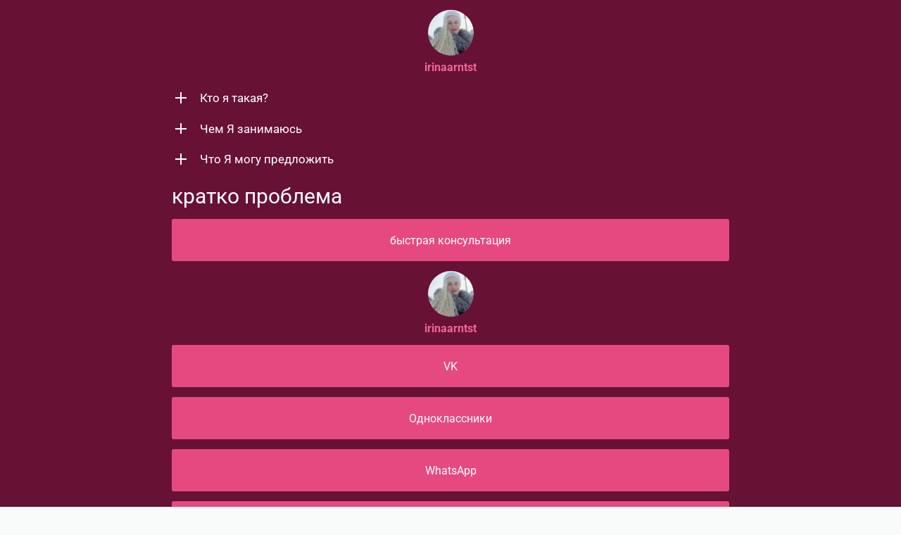

--- FILE ---
content_type: text/html; charset=utf-8
request_url: https://taplink.cc/irinaarntst
body_size: 1605
content:
<!DOCTYPE html> <html prefix="og: http://ogp.me/ns#" lang="ru" data-format-date="d.m.Y" data-format-datetime="d.m.Y H:i"> <head> <title>Irinaarntst at Taplink</title>    <meta name=viewport content="width=device-width, user-scalable=no, initial-scale=1, maximum-scale=1, shrink-to-fit=no"/> <meta name=HandheldFriendly content=true> <meta http-equiv=Content-Type content='text/html; charset=utf-8'>     <link type='text/css' rel=stylesheet href='//us.x.taplink.st/s/css/frontend.css?1.2.10001'>      <link rel=icon href="https://taplink.st/a/5/d/f/8/41e29b.jpg?4">  <link rel=apple-touch-icon sizes=300x300 href="https://taplink.st/a/5/d/f/8/41e29b.jpg?4"/>  <link rel=canonical href="https://taplink.cc/irinaarntst"/> <meta name=format-detection content="telephone=no"/> <meta name=referrer content=always> <link rel=image_src href="https://taplink.st/a/5/d/f/8/41e29b.jpg?4"/> <meta property="og:image" content="https://taplink.st/a/5/d/f/8/41e29b.jpg?4"> <meta property="og:type" content=website /> <meta property="og:title" content="Irinaarntst at Taplink"/>  <meta property="og:url" content="https://taplink.cc/irinaarntst"/> <meta property="og:site_name" content="Taplink"/> <link rel="manifest" href="/66fa64e64317851.webmanifest"> </head> <body> <div class="main base-theme main-theme">    <style> html {min-height: 100%}</style> <script>
	window.account = {"account_id":4416026,"language_id":1,"language_code":"ru","language_code_account":"ru","main_page_id":5276195,"profile_id":4317851,"is_hidelink":false,"is_plus":0,"is_trial":0,"is_full_trial":0,"tariff_current":"basic","utc_timezone":3,"currency_id":1,"plan_until":null,"nickname":"irinaarntst","has_nickname":1,"profile_link":"https://taplink.cc/irinaarntst","theme":{"heading":{"color":"#ffffff"},"screen":{"color":"#ffffff"},"avatar":{"title":{"color":"#f06595"},"bio":{"color":"#f06595"}},"link":{"bg":"#e64980"},"bg":{"picture":null,"color":"#671135"},"block":{"pictures":{"title":"#ffffff","text":"#ffffff","button_text":"#ffffff","bg":"#e64980","nav":"#ffffff"}},"sections":{"_":1,"p":{"bg":{"picture":null,"color":"#a61e4d"}}}},"menu":null,"menu_items":null,"addons":{"codes":[{"cb":"yandexMetrikaInit","cookie":"analytics","data":{"id":44929738,"simple":true}}]},"locales":{"pages":"ru"},"avatar":{"path":"5/d/f/8/","title":"","bio":"","a":"65:jpg?4","is_hide_text":0},"currency":{"title":"₽","code":"RUB","format":"%p %c","precision":2},"products":[],"username":"irinaarntst","current_page_id":5276195,"widgets":[],"custom_domain":false,"domain":"taplink.ru","client":{"country":"us","timestamp":1769055199},"locale":{"formats":{"date":"d.m.Y"},"current":"ru","direction":"ltr"},"number":{"decimal":".","thousands":" ","precision":2},"weight":{"decimal":".","thousands":" ","precision":3},"ts":"2b5898f8","html":""};
	window.data = {"page_id":5276195,"fields":[{"section":null,"items":[{"block_id":36703223,"options":[],"block_type_id":8,"block_type_name":"avatar","addon_target":null},{"block_id":36704813,"options":{"fields":[{"title":"Кто я такая? ","text":"Арнцт Ирина","opened":true},{"title":"Чем Я занимаюсь","text":"Работаю, учусь на права. ","opened":true},{"title":"Что Я могу предложить","text":"Хорошее настроение, общение, дружбу. 👌","opened":true}]},"block_type_id":14,"block_type_name":"collapse","addon_target":null},{"block_id":36704444,"options":{"text":"кратко проблема","text_size":"h2","text_align":"justify"},"block_type_id":1,"block_type_name":"text","addon_target":null},{"block_id":36705206,"options":{"title":"быстрая консультация","value":"https://wapp.click/79832890525"},"block_type_id":2,"block_type_name":"link","addon_target":["form","link"],"stat":"80cb65"},{"block_id":36727376,"options":[],"block_type_id":8,"block_type_name":"avatar","addon_target":null},{"block_id":36736514,"options":{"title":"VK","value":"https://vk.com/id308178409"},"block_type_id":2,"block_type_name":"link","addon_target":["form","link"],"stat":"8ffaf0"},{"block_id":36736613,"options":{"title":"Одноклассники","value":"https://ok.ru/profile/537694966180"},"block_type_id":2,"block_type_name":"link","addon_target":["form","link"],"stat":"1a014f"},{"block_id":36737513,"options":{"title":"WhatsApp","type":"sms","value":"+79832890525"},"block_type_id":2,"block_type_name":"link","addon_target":["form","link"],"stat":"c57667"},{"block_id":36737618,"options":{"title":"Viber","type":"sms","value":"+79832890525"},"block_type_id":2,"block_type_name":"link","addon_target":["form","link"],"stat":"8c5531"},{"block_id":36737750,"options":{"title":"Telegram","type":"sms","value":"+79832890525"},"block_type_id":2,"block_type_name":"link","addon_target":["form","link"],"stat":"0f096a"},{"block_id":37161590,"options":[],"block_type_id":8,"block_type_name":"avatar","addon_target":null}]}],"options":[]};
</script> <script type='text/javascript' src='//us.x.taplink.st/s/js/frontend.js?1.2.10001'></script> <div class="page vue"> <router-view></router-view> </div> </div> </body> </html>